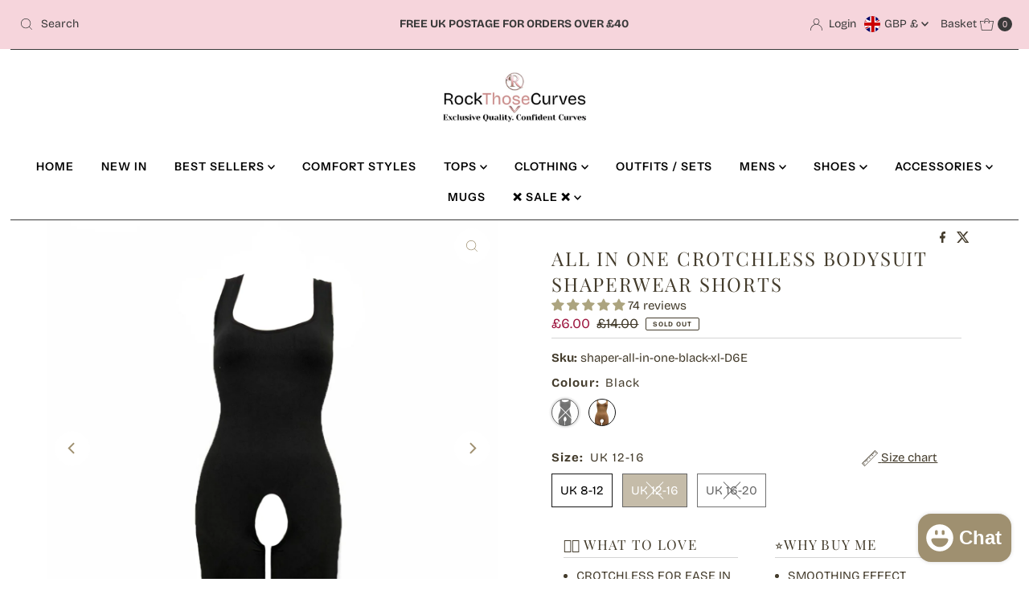

--- FILE ---
content_type: text/css
request_url: https://rockthosecurves.com/cdn/shop/t/34/assets/component-footer-disclosures.css?v=154055392076653499821750937983
body_size: -64
content:
.footer-section .disclosure{position:relative}.footer-section noscript .selectors-form__select{position:relative;white-space:nowrap;color:var(--footer-text);border:1px solid var(--footer-text);border-right:0;border-radius:3px 0 0 3px/3px 0px 0px 3px;background-color:var(--footer-background);margin:0}.footer-section noscript .selectors-form__select select{padding-right:30px!important;margin-bottom:0;max-width:200px}.footer-section noscript .selectors-form__select svg{position:absolute;top:50%;transform:translateY(-50%);right:10px;pointer-events:none;fill:var(--footer-text)}.footer-section noscript .localization-form__noscript-btn{border:1px solid var(--footer-text);border-radius:0 3px 3px 0/0px 3px 3px 0;margin-bottom:0}.footer-section .disclosure__toggle{white-space:nowrap;color:var(--footer-text);border:1px solid var(--footer-text);background-color:var(--footer-background);margin:0;display:flex;align-items:center;line-height:unset!important;padding:10px!important;gap:5px}.footer-section .selectors-form__select.disclosure__toggle{position:relative}.footer-section .disclosure__toggle select{margin-bottom:0}.footer-section .disclosure-list{background-color:var(--footer-text);border:1px solid var(--footer-background);bottom:115%;right:0;padding:11px 0;position:absolute;display:none;min-height:92px;max-height:300px;overflow-y:auto;border-radius:2px;list-style:none;z-index:1000;width:280px}.footer-section ul.disclosure--list_ul{list-style:none;display:flex;flex-direction:column;overflow-y:auto;overflow-x:hidden;max-height:260px}.footer-section .disclosure-list--visible{display:block}.footer-section .disclosure-list__item{padding:5px 45px 4px 15px;text-align:left}.footer-section .disclosure-list__item:active{background-color:#80808033}.footer-section .disclosure-list__option{color:var(--footer-background)!important;text-decoration:none!important;text-transform:capitalize}.footer-section .disclosure-list__option:focus,.disclosure-list__option:hover{color:var(--footer-text);text-decoration:none!important}.footer-section .disclosure-list__item--current .disclosure-list__option{color:var(--footer-background);text-decoration:none!important;font-weight:900}@media (max-width: 740px){.footer-section .disclosure-list{left:0;transform:translate(-140px)}div#FooterLanguageList{left:0;transform:translate(0)}.footer-section .disclosure-list__item{font-size:11px}}.footer-section .disclosure__toggle span.country--flag{width:20px;height:20px;border-radius:50%;overflow:hidden}.footer-section .disclosure__toggle span.country--flag img{object-fit:cover;object-position:center center;height:100%}
/*# sourceMappingURL=/cdn/shop/t/34/assets/component-footer-disclosures.css.map?v=154055392076653499821750937983 */
